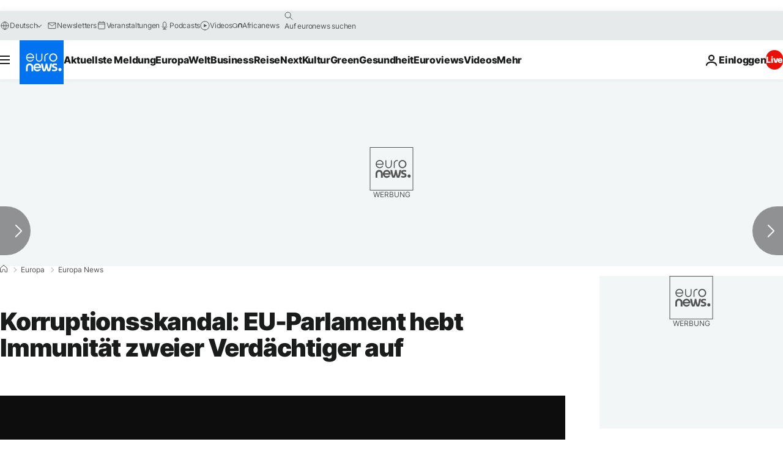

--- FILE ---
content_type: application/javascript
request_url: https://ml314.com/utsync.ashx?pub=&adv=&et=0&eid=84280&ct=js&pi=&fp=&clid=&if=0&ps=&cl=&mlt=&data=&&cp=https%3A%2F%2Fde.euronews.com%2Fmy-europe%2F2023%2F02%2F02%2Fkorruptionsskandal-eu-parlament-hebt-immunitat-zweier-verdachtiger-auf&pv=1769009780735_fw57e747e&bl=en-us@posix&cb=5372705&return=&ht=&d=&dc=&si=1769009780735_fw57e747e&cid=&s=1280x720&rp=&v=2.8.0.252
body_size: 754
content:
_ml.setFPI('3658464787524223057');_ml.syncCallback({"es":true,"ds":true});_ml.processTag({ url: 'https://dpm.demdex.net/ibs:dpid=22052&dpuuid=3658464787524223057&redir=', type: 'img' });
_ml.processTag({ url: 'https://idsync.rlcdn.com/395886.gif?partner_uid=3658464787524223057', type: 'img' });
_ml.processTag({ url: 'https://match.adsrvr.org/track/cmf/generic?ttd_pid=d0tro1j&ttd_tpi=1', type: 'img' });
_ml.processTag({ url: 'https://ib.adnxs.com/getuid?https://ml314.com/csync.ashx%3Ffp=$UID%26person_id=3658464787524223057%26eid=2', type: 'img' });


--- FILE ---
content_type: application/xml
request_url: https://dmxleo.dailymotion.com/cdn/manifest/video/x8hun6y.m3u8?af=2%2C7%2C8%2C9&vv=1%2C2%2C3%2C4%2C5%2C6%2C7%2C8%2C11%2C12%2C13%2C14&mm=video%2Fmp4%2Cvideo%2Fwebm%2Caudio%2Fmp4%2Caudio%2Fmpeg%2Caudio%2Faac%2Caudio%2Fmpeg3%2Caudio%2Fmp3%2Caudio%2Fvnd.wave%2Caudio%2Fwav%2Caudio%2Fwave%2Caudio%2Fogg%2Caudio%2Fvorbis%2Cimage%2Fjpeg%2Cimage%2Fpng%2Cimage%2Fwebp%2Cimage%2Fsvg%2Bxml&cse=1jfgj66fe7e19854536&rts=483121&rhv=1&cen=prod&cpi=xe2cka&cpt=player&rla=en&cpr=x9oog&eb=https%3A%2F%2Fde.euronews.com%2Fmy-europe%2F2023%2F02%2F02%2Fkorruptionsskandal-eu-parlament-hebt-immunitat-zweier-verdachtiger-auf&ps=924x520&td=de.euronews.com&reader_gdpr_flag=0&reader_gdpr_consent=&gdpr_binary_consent=opt-out&gdpr_comes_from_infopack=0&reader_us_privacy=1---&vl=-1&ciid=1jfgj66fe7e19854536_VMAP_0_0&cidx=0&sidx=0&vidIdx=0&omp=Dailymotion%2F1.0&omn=0&imal=1&uid_dm=75f3ee7a-4ddc-68c3-60c1-68f2a48fa5e1&ccPremium=false&ccCustomParams=6458%252Fde_euronews_new%252Fmy-europe%252Feurope-news%252Feurope-news%2Flng%253Dde%2526page%253Darticle%2526video%253Dtrue%2526isBreakingNews%253Dfalse%2526vertical%253Dmy-europe%2526nws_id%253D2192430%2526nwsctr_id%253D7367636%2526article_type%253Dnormal%2526program%253Deurope-news%2526video_duration%253D110000%2526technical_tags%253Dvideo-auto-play%2526source%253Deuronews%2526themes%253Deurope-news%2526tags%253Dkorruption%25252Ckatar%25252Ceuropaeisches-parlament%25252Ceuropaeische-union%2526player_type%253Ddailymotion&3pcb=0&rap=1&apo=monetization&pos=1&pbm=2
body_size: 3865
content:
<?xml version="1.0" encoding="UTF-8"?><vmap:VMAP xmlns:vmap="http://www.iab.net/videosuite/vmap" version="1.0"><vmap:AdBreak breakType="linear" breakId="preroll1" timeOffset="start"><vmap:AdSource id="preroll1"><vmap:VASTAdData><VAST version="3.0"><Ad><InLine><AdSystem>Leo</AdSystem><AdTitle>noad</AdTitle><Extensions><Extension type="dailymotion" source="dailymotion">{"noAd":{"reasonId":1106,"reason":"viewing context|bot-detected"},"inventoryId":"5f2b9ade-f296-46a3-a0f1-0d9238ec05ab"}</Extension></Extensions></InLine></Ad></VAST></vmap:VASTAdData></vmap:AdSource><vmap:Extensions><vmap:Extension type="dailymotion" source="dailymotion"><![CDATA[{"timeout":15000}]]></vmap:Extension></vmap:Extensions></vmap:AdBreak><vmap:AdBreak breakType="linear" breakId="preroll2" timeOffset="start"><vmap:AdSource id="preroll2"><vmap:AdTagURI templateType="vast3">https://dmxleo.dailymotion.com/cdn/manifest/video/x8hun6y.m3u8?auth=[base64]&amp;vv=1%2C2%2C3%2C4%2C5%2C6%2C7%2C8%2C11%2C12%2C13%2C14&amp;sec=1&amp;rts=483121&amp;rla=en&amp;reader.player=dailymotion&amp;plt=1&amp;cen=prod&amp;3pcb=0&amp;rhv=1&amp;reader_us_privacy=1---&amp;eb=https%3A%2F%2Fde.euronews.com%2Fmy-europe%2F2023%2F02%2F02%2Fkorruptionsskandal-eu-parlament-hebt-immunitat-zweier-verdachtiger-auf&amp;dmngv=1.0&amp;dmng=Dailymotion&amp;cpt=player&amp;cpr=x9oog&amp;cpi=xe2cka&amp;battr=9%2C10%2C11%2C12%2C13%2C14%2C17&amp;apo=monetization&amp;pbm=2&amp;mm=video%2Fmp4%2Cvideo%2Fwebm%2Caudio%2Fmp4%2Caudio%2Fmpeg%2Caudio%2Faac%2Caudio%2Fmpeg3%2Caudio%2Fmp3%2Caudio%2Fvnd.wave%2Caudio%2Fwav%2Caudio%2Fwave%2Caudio%2Fogg%2Caudio%2Fvorbis%2Cimage%2Fjpeg%2Cimage%2Fpng%2Cimage%2Fwebp%2Cimage%2Fsvg%2Bxml&amp;lnrt=1&amp;dlvr=1%2C2&amp;cse=1jfgj66fe7e19854536&amp;cbrs=1&amp;r=v</vmap:AdTagURI></vmap:AdSource><vmap:Extensions><vmap:Extension type="dailymotion" source="dailymotion"><![CDATA[{"timeout":15000}]]></vmap:Extension></vmap:Extensions></vmap:AdBreak><vmap:Extensions><vmap:Extension type="dailymotion" source="dmx"><![CDATA[{"asid":1009779}]]></vmap:Extension></vmap:Extensions></vmap:VMAP>